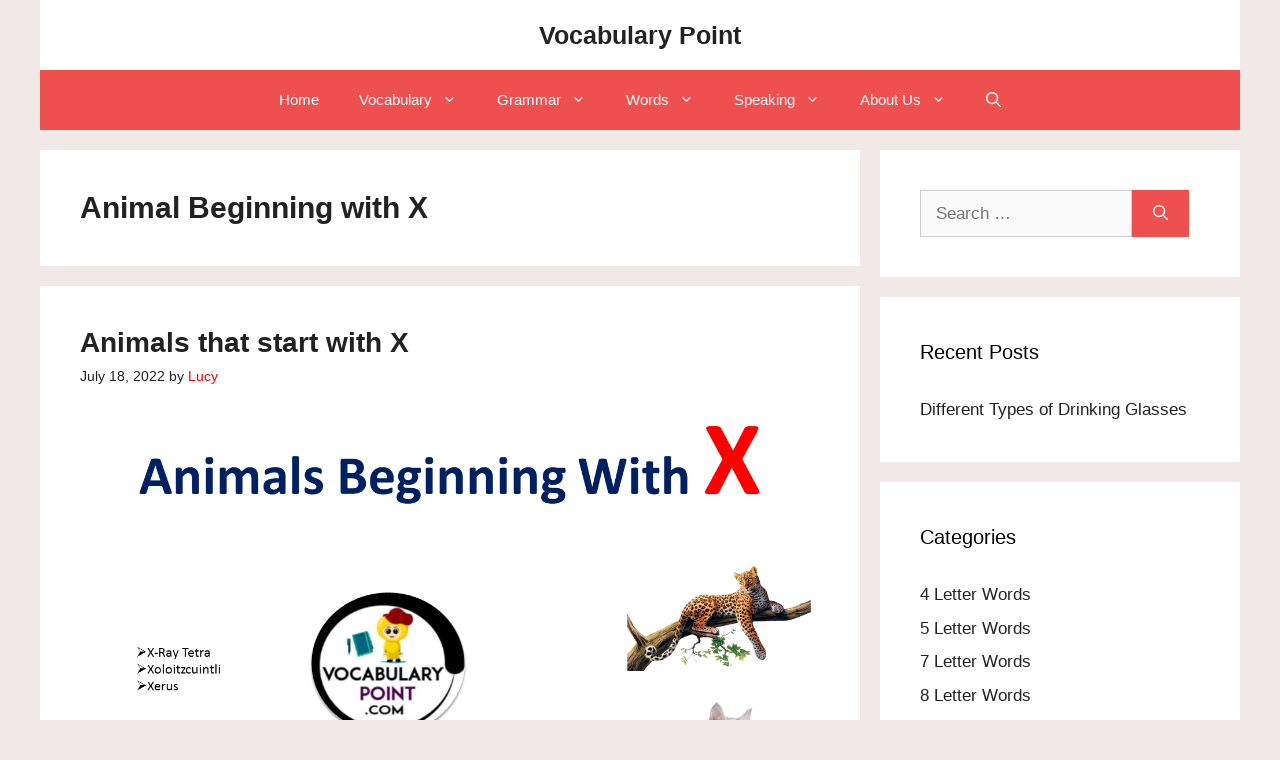

--- FILE ---
content_type: text/html; charset=UTF-8
request_url: https://vocabularypoint.com/tag/animal-beginning-with-x/
body_size: 15738
content:
<!DOCTYPE html>
<html lang="en-US">
<head>
	<meta charset="UTF-8">
	<meta name='robots' content='index, follow, max-image-preview:large, max-snippet:-1, max-video-preview:-1' />
<meta name="viewport" content="width=device-width, initial-scale=1">
	<!-- This site is optimized with the Yoast SEO plugin v26.8 - https://yoast.com/product/yoast-seo-wordpress/ -->
	<title>Animal Beginning with X Archives - Vocabulary Point</title>
	<link rel="canonical" href="https://vocabularypoint.com/tag/animal-beginning-with-x/" />
	<meta property="og:locale" content="en_US" />
	<meta property="og:type" content="article" />
	<meta property="og:title" content="Animal Beginning with X Archives - Vocabulary Point" />
	<meta property="og:url" content="https://vocabularypoint.com/tag/animal-beginning-with-x/" />
	<meta property="og:site_name" content="Vocabulary Point" />
	<meta name="twitter:card" content="summary_large_image" />
	<script type="application/ld+json" class="yoast-schema-graph">{"@context":"https://schema.org","@graph":[{"@type":"CollectionPage","@id":"https://vocabularypoint.com/tag/animal-beginning-with-x/","url":"https://vocabularypoint.com/tag/animal-beginning-with-x/","name":"Animal Beginning with X Archives - Vocabulary Point","isPartOf":{"@id":"https://vocabularypoint.com/#website"},"primaryImageOfPage":{"@id":"https://vocabularypoint.com/tag/animal-beginning-with-x/#primaryimage"},"image":{"@id":"https://vocabularypoint.com/tag/animal-beginning-with-x/#primaryimage"},"thumbnailUrl":"https://vocabularypoint.com/wp-content/uploads/2022/07/Animals-that-start-with-X.png","breadcrumb":{"@id":"https://vocabularypoint.com/tag/animal-beginning-with-x/#breadcrumb"},"inLanguage":"en-US"},{"@type":"ImageObject","inLanguage":"en-US","@id":"https://vocabularypoint.com/tag/animal-beginning-with-x/#primaryimage","url":"https://vocabularypoint.com/wp-content/uploads/2022/07/Animals-that-start-with-X.png","contentUrl":"https://vocabularypoint.com/wp-content/uploads/2022/07/Animals-that-start-with-X.png","width":1279,"height":720,"caption":"Animals that start with X"},{"@type":"BreadcrumbList","@id":"https://vocabularypoint.com/tag/animal-beginning-with-x/#breadcrumb","itemListElement":[{"@type":"ListItem","position":1,"name":"Home","item":"https://vocabularypoint.com/"},{"@type":"ListItem","position":2,"name":"Animal Beginning with X"}]},{"@type":"WebSite","@id":"https://vocabularypoint.com/#website","url":"https://vocabularypoint.com/","name":"Vocabulary Point","description":"Daily English Vocabulary","potentialAction":[{"@type":"SearchAction","target":{"@type":"EntryPoint","urlTemplate":"https://vocabularypoint.com/?s={search_term_string}"},"query-input":{"@type":"PropertyValueSpecification","valueRequired":true,"valueName":"search_term_string"}}],"inLanguage":"en-US"}]}</script>
	<!-- / Yoast SEO plugin. -->


<link rel='dns-prefetch' href='//www.googletagmanager.com' />
<link rel="alternate" type="application/rss+xml" title="Vocabulary Point &raquo; Feed" href="https://vocabularypoint.com/feed/" />
<link rel="alternate" type="application/rss+xml" title="Vocabulary Point &raquo; Comments Feed" href="https://vocabularypoint.com/comments/feed/" />
<link rel="alternate" type="application/rss+xml" title="Vocabulary Point &raquo; Animal Beginning with X Tag Feed" href="https://vocabularypoint.com/tag/animal-beginning-with-x/feed/" />
<style type="text/css" media="all">
.wpautoterms-footer{background-color:#ffffff;text-align:center;}
.wpautoterms-footer a{color:#000000;font-family:Arial, sans-serif;font-size:14px;}
.wpautoterms-footer .separator{color:#cccccc;font-family:Arial, sans-serif;font-size:14px;}</style>
<style id='wp-img-auto-sizes-contain-inline-css'>
img:is([sizes=auto i],[sizes^="auto," i]){contain-intrinsic-size:3000px 1500px}
/*# sourceURL=wp-img-auto-sizes-contain-inline-css */
</style>
<style id='wp-emoji-styles-inline-css'>

	img.wp-smiley, img.emoji {
		display: inline !important;
		border: none !important;
		box-shadow: none !important;
		height: 1em !important;
		width: 1em !important;
		margin: 0 0.07em !important;
		vertical-align: -0.1em !important;
		background: none !important;
		padding: 0 !important;
	}
/*# sourceURL=wp-emoji-styles-inline-css */
</style>
<style id='wp-block-library-inline-css'>
:root{--wp-block-synced-color:#7a00df;--wp-block-synced-color--rgb:122,0,223;--wp-bound-block-color:var(--wp-block-synced-color);--wp-editor-canvas-background:#ddd;--wp-admin-theme-color:#007cba;--wp-admin-theme-color--rgb:0,124,186;--wp-admin-theme-color-darker-10:#006ba1;--wp-admin-theme-color-darker-10--rgb:0,107,160.5;--wp-admin-theme-color-darker-20:#005a87;--wp-admin-theme-color-darker-20--rgb:0,90,135;--wp-admin-border-width-focus:2px}@media (min-resolution:192dpi){:root{--wp-admin-border-width-focus:1.5px}}.wp-element-button{cursor:pointer}:root .has-very-light-gray-background-color{background-color:#eee}:root .has-very-dark-gray-background-color{background-color:#313131}:root .has-very-light-gray-color{color:#eee}:root .has-very-dark-gray-color{color:#313131}:root .has-vivid-green-cyan-to-vivid-cyan-blue-gradient-background{background:linear-gradient(135deg,#00d084,#0693e3)}:root .has-purple-crush-gradient-background{background:linear-gradient(135deg,#34e2e4,#4721fb 50%,#ab1dfe)}:root .has-hazy-dawn-gradient-background{background:linear-gradient(135deg,#faaca8,#dad0ec)}:root .has-subdued-olive-gradient-background{background:linear-gradient(135deg,#fafae1,#67a671)}:root .has-atomic-cream-gradient-background{background:linear-gradient(135deg,#fdd79a,#004a59)}:root .has-nightshade-gradient-background{background:linear-gradient(135deg,#330968,#31cdcf)}:root .has-midnight-gradient-background{background:linear-gradient(135deg,#020381,#2874fc)}:root{--wp--preset--font-size--normal:16px;--wp--preset--font-size--huge:42px}.has-regular-font-size{font-size:1em}.has-larger-font-size{font-size:2.625em}.has-normal-font-size{font-size:var(--wp--preset--font-size--normal)}.has-huge-font-size{font-size:var(--wp--preset--font-size--huge)}.has-text-align-center{text-align:center}.has-text-align-left{text-align:left}.has-text-align-right{text-align:right}.has-fit-text{white-space:nowrap!important}#end-resizable-editor-section{display:none}.aligncenter{clear:both}.items-justified-left{justify-content:flex-start}.items-justified-center{justify-content:center}.items-justified-right{justify-content:flex-end}.items-justified-space-between{justify-content:space-between}.screen-reader-text{border:0;clip-path:inset(50%);height:1px;margin:-1px;overflow:hidden;padding:0;position:absolute;width:1px;word-wrap:normal!important}.screen-reader-text:focus{background-color:#ddd;clip-path:none;color:#444;display:block;font-size:1em;height:auto;left:5px;line-height:normal;padding:15px 23px 14px;text-decoration:none;top:5px;width:auto;z-index:100000}html :where(.has-border-color){border-style:solid}html :where([style*=border-top-color]){border-top-style:solid}html :where([style*=border-right-color]){border-right-style:solid}html :where([style*=border-bottom-color]){border-bottom-style:solid}html :where([style*=border-left-color]){border-left-style:solid}html :where([style*=border-width]){border-style:solid}html :where([style*=border-top-width]){border-top-style:solid}html :where([style*=border-right-width]){border-right-style:solid}html :where([style*=border-bottom-width]){border-bottom-style:solid}html :where([style*=border-left-width]){border-left-style:solid}html :where(img[class*=wp-image-]){height:auto;max-width:100%}:where(figure){margin:0 0 1em}html :where(.is-position-sticky){--wp-admin--admin-bar--position-offset:var(--wp-admin--admin-bar--height,0px)}@media screen and (max-width:600px){html :where(.is-position-sticky){--wp-admin--admin-bar--position-offset:0px}}

/*# sourceURL=wp-block-library-inline-css */
</style><style id='global-styles-inline-css'>
:root{--wp--preset--aspect-ratio--square: 1;--wp--preset--aspect-ratio--4-3: 4/3;--wp--preset--aspect-ratio--3-4: 3/4;--wp--preset--aspect-ratio--3-2: 3/2;--wp--preset--aspect-ratio--2-3: 2/3;--wp--preset--aspect-ratio--16-9: 16/9;--wp--preset--aspect-ratio--9-16: 9/16;--wp--preset--color--black: #000000;--wp--preset--color--cyan-bluish-gray: #abb8c3;--wp--preset--color--white: #ffffff;--wp--preset--color--pale-pink: #f78da7;--wp--preset--color--vivid-red: #cf2e2e;--wp--preset--color--luminous-vivid-orange: #ff6900;--wp--preset--color--luminous-vivid-amber: #fcb900;--wp--preset--color--light-green-cyan: #7bdcb5;--wp--preset--color--vivid-green-cyan: #00d084;--wp--preset--color--pale-cyan-blue: #8ed1fc;--wp--preset--color--vivid-cyan-blue: #0693e3;--wp--preset--color--vivid-purple: #9b51e0;--wp--preset--color--contrast: var(--contrast);--wp--preset--color--contrast-2: var(--contrast-2);--wp--preset--color--contrast-3: var(--contrast-3);--wp--preset--color--base: var(--base);--wp--preset--color--base-2: var(--base-2);--wp--preset--color--base-3: var(--base-3);--wp--preset--color--accent: var(--accent);--wp--preset--gradient--vivid-cyan-blue-to-vivid-purple: linear-gradient(135deg,rgb(6,147,227) 0%,rgb(155,81,224) 100%);--wp--preset--gradient--light-green-cyan-to-vivid-green-cyan: linear-gradient(135deg,rgb(122,220,180) 0%,rgb(0,208,130) 100%);--wp--preset--gradient--luminous-vivid-amber-to-luminous-vivid-orange: linear-gradient(135deg,rgb(252,185,0) 0%,rgb(255,105,0) 100%);--wp--preset--gradient--luminous-vivid-orange-to-vivid-red: linear-gradient(135deg,rgb(255,105,0) 0%,rgb(207,46,46) 100%);--wp--preset--gradient--very-light-gray-to-cyan-bluish-gray: linear-gradient(135deg,rgb(238,238,238) 0%,rgb(169,184,195) 100%);--wp--preset--gradient--cool-to-warm-spectrum: linear-gradient(135deg,rgb(74,234,220) 0%,rgb(151,120,209) 20%,rgb(207,42,186) 40%,rgb(238,44,130) 60%,rgb(251,105,98) 80%,rgb(254,248,76) 100%);--wp--preset--gradient--blush-light-purple: linear-gradient(135deg,rgb(255,206,236) 0%,rgb(152,150,240) 100%);--wp--preset--gradient--blush-bordeaux: linear-gradient(135deg,rgb(254,205,165) 0%,rgb(254,45,45) 50%,rgb(107,0,62) 100%);--wp--preset--gradient--luminous-dusk: linear-gradient(135deg,rgb(255,203,112) 0%,rgb(199,81,192) 50%,rgb(65,88,208) 100%);--wp--preset--gradient--pale-ocean: linear-gradient(135deg,rgb(255,245,203) 0%,rgb(182,227,212) 50%,rgb(51,167,181) 100%);--wp--preset--gradient--electric-grass: linear-gradient(135deg,rgb(202,248,128) 0%,rgb(113,206,126) 100%);--wp--preset--gradient--midnight: linear-gradient(135deg,rgb(2,3,129) 0%,rgb(40,116,252) 100%);--wp--preset--font-size--small: 13px;--wp--preset--font-size--medium: 20px;--wp--preset--font-size--large: 36px;--wp--preset--font-size--x-large: 42px;--wp--preset--spacing--20: 0.44rem;--wp--preset--spacing--30: 0.67rem;--wp--preset--spacing--40: 1rem;--wp--preset--spacing--50: 1.5rem;--wp--preset--spacing--60: 2.25rem;--wp--preset--spacing--70: 3.38rem;--wp--preset--spacing--80: 5.06rem;--wp--preset--shadow--natural: 6px 6px 9px rgba(0, 0, 0, 0.2);--wp--preset--shadow--deep: 12px 12px 50px rgba(0, 0, 0, 0.4);--wp--preset--shadow--sharp: 6px 6px 0px rgba(0, 0, 0, 0.2);--wp--preset--shadow--outlined: 6px 6px 0px -3px rgb(255, 255, 255), 6px 6px rgb(0, 0, 0);--wp--preset--shadow--crisp: 6px 6px 0px rgb(0, 0, 0);}:where(.is-layout-flex){gap: 0.5em;}:where(.is-layout-grid){gap: 0.5em;}body .is-layout-flex{display: flex;}.is-layout-flex{flex-wrap: wrap;align-items: center;}.is-layout-flex > :is(*, div){margin: 0;}body .is-layout-grid{display: grid;}.is-layout-grid > :is(*, div){margin: 0;}:where(.wp-block-columns.is-layout-flex){gap: 2em;}:where(.wp-block-columns.is-layout-grid){gap: 2em;}:where(.wp-block-post-template.is-layout-flex){gap: 1.25em;}:where(.wp-block-post-template.is-layout-grid){gap: 1.25em;}.has-black-color{color: var(--wp--preset--color--black) !important;}.has-cyan-bluish-gray-color{color: var(--wp--preset--color--cyan-bluish-gray) !important;}.has-white-color{color: var(--wp--preset--color--white) !important;}.has-pale-pink-color{color: var(--wp--preset--color--pale-pink) !important;}.has-vivid-red-color{color: var(--wp--preset--color--vivid-red) !important;}.has-luminous-vivid-orange-color{color: var(--wp--preset--color--luminous-vivid-orange) !important;}.has-luminous-vivid-amber-color{color: var(--wp--preset--color--luminous-vivid-amber) !important;}.has-light-green-cyan-color{color: var(--wp--preset--color--light-green-cyan) !important;}.has-vivid-green-cyan-color{color: var(--wp--preset--color--vivid-green-cyan) !important;}.has-pale-cyan-blue-color{color: var(--wp--preset--color--pale-cyan-blue) !important;}.has-vivid-cyan-blue-color{color: var(--wp--preset--color--vivid-cyan-blue) !important;}.has-vivid-purple-color{color: var(--wp--preset--color--vivid-purple) !important;}.has-black-background-color{background-color: var(--wp--preset--color--black) !important;}.has-cyan-bluish-gray-background-color{background-color: var(--wp--preset--color--cyan-bluish-gray) !important;}.has-white-background-color{background-color: var(--wp--preset--color--white) !important;}.has-pale-pink-background-color{background-color: var(--wp--preset--color--pale-pink) !important;}.has-vivid-red-background-color{background-color: var(--wp--preset--color--vivid-red) !important;}.has-luminous-vivid-orange-background-color{background-color: var(--wp--preset--color--luminous-vivid-orange) !important;}.has-luminous-vivid-amber-background-color{background-color: var(--wp--preset--color--luminous-vivid-amber) !important;}.has-light-green-cyan-background-color{background-color: var(--wp--preset--color--light-green-cyan) !important;}.has-vivid-green-cyan-background-color{background-color: var(--wp--preset--color--vivid-green-cyan) !important;}.has-pale-cyan-blue-background-color{background-color: var(--wp--preset--color--pale-cyan-blue) !important;}.has-vivid-cyan-blue-background-color{background-color: var(--wp--preset--color--vivid-cyan-blue) !important;}.has-vivid-purple-background-color{background-color: var(--wp--preset--color--vivid-purple) !important;}.has-black-border-color{border-color: var(--wp--preset--color--black) !important;}.has-cyan-bluish-gray-border-color{border-color: var(--wp--preset--color--cyan-bluish-gray) !important;}.has-white-border-color{border-color: var(--wp--preset--color--white) !important;}.has-pale-pink-border-color{border-color: var(--wp--preset--color--pale-pink) !important;}.has-vivid-red-border-color{border-color: var(--wp--preset--color--vivid-red) !important;}.has-luminous-vivid-orange-border-color{border-color: var(--wp--preset--color--luminous-vivid-orange) !important;}.has-luminous-vivid-amber-border-color{border-color: var(--wp--preset--color--luminous-vivid-amber) !important;}.has-light-green-cyan-border-color{border-color: var(--wp--preset--color--light-green-cyan) !important;}.has-vivid-green-cyan-border-color{border-color: var(--wp--preset--color--vivid-green-cyan) !important;}.has-pale-cyan-blue-border-color{border-color: var(--wp--preset--color--pale-cyan-blue) !important;}.has-vivid-cyan-blue-border-color{border-color: var(--wp--preset--color--vivid-cyan-blue) !important;}.has-vivid-purple-border-color{border-color: var(--wp--preset--color--vivid-purple) !important;}.has-vivid-cyan-blue-to-vivid-purple-gradient-background{background: var(--wp--preset--gradient--vivid-cyan-blue-to-vivid-purple) !important;}.has-light-green-cyan-to-vivid-green-cyan-gradient-background{background: var(--wp--preset--gradient--light-green-cyan-to-vivid-green-cyan) !important;}.has-luminous-vivid-amber-to-luminous-vivid-orange-gradient-background{background: var(--wp--preset--gradient--luminous-vivid-amber-to-luminous-vivid-orange) !important;}.has-luminous-vivid-orange-to-vivid-red-gradient-background{background: var(--wp--preset--gradient--luminous-vivid-orange-to-vivid-red) !important;}.has-very-light-gray-to-cyan-bluish-gray-gradient-background{background: var(--wp--preset--gradient--very-light-gray-to-cyan-bluish-gray) !important;}.has-cool-to-warm-spectrum-gradient-background{background: var(--wp--preset--gradient--cool-to-warm-spectrum) !important;}.has-blush-light-purple-gradient-background{background: var(--wp--preset--gradient--blush-light-purple) !important;}.has-blush-bordeaux-gradient-background{background: var(--wp--preset--gradient--blush-bordeaux) !important;}.has-luminous-dusk-gradient-background{background: var(--wp--preset--gradient--luminous-dusk) !important;}.has-pale-ocean-gradient-background{background: var(--wp--preset--gradient--pale-ocean) !important;}.has-electric-grass-gradient-background{background: var(--wp--preset--gradient--electric-grass) !important;}.has-midnight-gradient-background{background: var(--wp--preset--gradient--midnight) !important;}.has-small-font-size{font-size: var(--wp--preset--font-size--small) !important;}.has-medium-font-size{font-size: var(--wp--preset--font-size--medium) !important;}.has-large-font-size{font-size: var(--wp--preset--font-size--large) !important;}.has-x-large-font-size{font-size: var(--wp--preset--font-size--x-large) !important;}
/*# sourceURL=global-styles-inline-css */
</style>

<style id='classic-theme-styles-inline-css'>
/*! This file is auto-generated */
.wp-block-button__link{color:#fff;background-color:#32373c;border-radius:9999px;box-shadow:none;text-decoration:none;padding:calc(.667em + 2px) calc(1.333em + 2px);font-size:1.125em}.wp-block-file__button{background:#32373c;color:#fff;text-decoration:none}
/*# sourceURL=/wp-includes/css/classic-themes.min.css */
</style>
<link rel='stylesheet' id='wpautoterms_css-css' href='https://vocabularypoint.com/wp-content/plugins/auto-terms-of-service-and-privacy-policy/css/wpautoterms.css?ver=6.9' media='all' />
<link rel='stylesheet' id='ez-toc-css' href='https://vocabularypoint.com/wp-content/plugins/easy-table-of-contents/assets/css/screen.min.css?ver=2.0.72' media='all' />
<style id='ez-toc-inline-css'>
div#ez-toc-container .ez-toc-title {font-size: 120%;}div#ez-toc-container .ez-toc-title {font-weight: 500;}div#ez-toc-container ul li {font-size: 95%;}div#ez-toc-container ul li {font-weight: 500;}div#ez-toc-container nav ul ul li {font-size: 90%;}
.ez-toc-container-direction {direction: ltr;}.ez-toc-counter ul{counter-reset: item ;}.ez-toc-counter nav ul li a::before {content: counters(item, '.', decimal) '. ';display: inline-block;counter-increment: item;flex-grow: 0;flex-shrink: 0;margin-right: .2em; float: left; }.ez-toc-widget-direction {direction: ltr;}.ez-toc-widget-container ul{counter-reset: item ;}.ez-toc-widget-container nav ul li a::before {content: counters(item, '.', decimal) '. ';display: inline-block;counter-increment: item;flex-grow: 0;flex-shrink: 0;margin-right: .2em; float: left; }
/*# sourceURL=ez-toc-inline-css */
</style>
<link rel='stylesheet' id='generate-style-css' href='https://vocabularypoint.com/wp-content/themes/generatepress/assets/css/main.min.css?ver=3.5.1' media='all' />
<style id='generate-style-inline-css'>
body{background-color:#f1e8e8;color:var(--contrast);}a{color:#0000FF;}.wp-block-group__inner-container{max-width:1200px;margin-left:auto;margin-right:auto;}.site-header .header-image{width:240px;}.generate-back-to-top{font-size:20px;border-radius:3px;position:fixed;bottom:30px;right:30px;line-height:40px;width:40px;text-align:center;z-index:10;transition:opacity 300ms ease-in-out;opacity:0.1;transform:translateY(1000px);}.generate-back-to-top__show{opacity:1;transform:translateY(0);}.navigation-search{position:absolute;left:-99999px;pointer-events:none;visibility:hidden;z-index:20;width:100%;top:0;transition:opacity 100ms ease-in-out;opacity:0;}.navigation-search.nav-search-active{left:0;right:0;pointer-events:auto;visibility:visible;opacity:1;}.navigation-search input[type="search"]{outline:0;border:0;vertical-align:bottom;line-height:1;opacity:0.9;width:100%;z-index:20;border-radius:0;-webkit-appearance:none;height:60px;}.navigation-search input::-ms-clear{display:none;width:0;height:0;}.navigation-search input::-ms-reveal{display:none;width:0;height:0;}.navigation-search input::-webkit-search-decoration, .navigation-search input::-webkit-search-cancel-button, .navigation-search input::-webkit-search-results-button, .navigation-search input::-webkit-search-results-decoration{display:none;}.gen-sidebar-nav .navigation-search{top:auto;bottom:0;}:root{--contrast:#222222;--contrast-2:#575760;--contrast-3:#b2b2be;--base:#f0f0f0;--base-2:#f7f8f9;--base-3:#ffffff;--accent:#1e73be;}:root .has-contrast-color{color:var(--contrast);}:root .has-contrast-background-color{background-color:var(--contrast);}:root .has-contrast-2-color{color:var(--contrast-2);}:root .has-contrast-2-background-color{background-color:var(--contrast-2);}:root .has-contrast-3-color{color:var(--contrast-3);}:root .has-contrast-3-background-color{background-color:var(--contrast-3);}:root .has-base-color{color:var(--base);}:root .has-base-background-color{background-color:var(--base);}:root .has-base-2-color{color:var(--base-2);}:root .has-base-2-background-color{background-color:var(--base-2);}:root .has-base-3-color{color:var(--base-3);}:root .has-base-3-background-color{background-color:var(--base-3);}:root .has-accent-color{color:var(--accent);}:root .has-accent-background-color{background-color:var(--accent);}body, button, input, select, textarea{font-family:Helvetica;}body{line-height:1.5;}.entry-content > [class*="wp-block-"]:not(:last-child):not(.wp-block-heading){margin-bottom:1.5em;}.main-title{font-family:Helvetica;}.site-description{font-family:Helvetica;}.main-navigation a, .menu-toggle{font-family:Helvetica;}.main-navigation .main-nav ul ul li a{font-size:14px;}.sidebar .widget, .footer-widgets .widget{font-size:17px;}button:not(.menu-toggle),html input[type="button"],input[type="reset"],input[type="submit"],.button,.wp-block-button .wp-block-button__link{font-family:Helvetica;}h1{font-family:Helvetica;font-weight:bold;font-size:30px;}h2{font-family:Helvetica;font-weight:bold;font-size:28px;}h3{font-family:Helvetica;font-weight:bold;font-size:27px;}h4{font-weight:bold;font-size:25px;}h5{font-weight:bold;}h6{font-weight:bold;}@media (max-width:768px){h1{font-size:24px;}h2{font-size:23px;}h3{font-size:22px;}h4{font-size:21px;}h5{font-size:19px;}}.top-bar{background-color:#636363;color:#ffffff;}.top-bar a{color:#ffffff;}.top-bar a:hover{color:#303030;}.site-header{background-color:var(--base-3);color:var(--contrast);}.site-header a{color:var(--base-3);}.site-header a:hover{color:#6d79f2;}.main-title a,.main-title a:hover{color:var(--contrast);}.site-description{color:var(--contrast);}.main-navigation,.main-navigation ul ul{background-color:#ee5050;}.main-navigation .main-nav ul li a, .main-navigation .menu-toggle, .main-navigation .menu-bar-items{color:var(--base-3);}.main-navigation .main-nav ul li:not([class*="current-menu-"]):hover > a, .main-navigation .main-nav ul li:not([class*="current-menu-"]):focus > a, .main-navigation .main-nav ul li.sfHover:not([class*="current-menu-"]) > a, .main-navigation .menu-bar-item:hover > a, .main-navigation .menu-bar-item.sfHover > a{color:var(--contrast);background-color:var(--base-3);}button.menu-toggle:hover,button.menu-toggle:focus{color:var(--base-3);}.main-navigation .main-nav ul li[class*="current-menu-"] > a{color:var(--base-3);background-color:#ee5050;}.navigation-search input[type="search"],.navigation-search input[type="search"]:active, .navigation-search input[type="search"]:focus, .main-navigation .main-nav ul li.search-item.active > a, .main-navigation .menu-bar-items .search-item.active > a{color:#000000;background-color:#ffffff;opacity:1;}.main-navigation ul ul{background-color:#ee5050;}.main-navigation .main-nav ul ul li a{color:#ffffff;}.main-navigation .main-nav ul ul li:not([class*="current-menu-"]):hover > a,.main-navigation .main-nav ul ul li:not([class*="current-menu-"]):focus > a, .main-navigation .main-nav ul ul li.sfHover:not([class*="current-menu-"]) > a{color:#21001c;background-color:var(--base-3);}.main-navigation .main-nav ul ul li[class*="current-menu-"] > a{color:var(--base-3);background-color:var(--base-3);}.separate-containers .inside-article, .separate-containers .comments-area, .separate-containers .page-header, .one-container .container, .separate-containers .paging-navigation, .inside-page-header{background-color:#ffffff;}.inside-article a,.paging-navigation a,.comments-area a,.page-header a{color:#FF0000;}.inside-article a:hover,.paging-navigation a:hover,.comments-area a:hover,.page-header a:hover{color:#223fff;}.entry-header h1,.page-header h1{color:var(--contrast);}.entry-title a{color:#222222;}.entry-title a:hover{color:#55555e;}.entry-meta{color:var(--contrast);}h1{color:var(--contrast);}h3{color:var(--contrast-2);}h4{color:var(--contrast-2);}h5{color:var(--contrast);}h6{color:var(--contrast);}.sidebar .widget{color:#000000;background-color:#ffffff;}.sidebar .widget a{color:var(--contrast);}.sidebar .widget a:hover{color:#7059dc;}.footer-widgets{background-color:#ffffff;}.footer-widgets .widget-title{color:#000000;}.site-info{color:#ffffff;background-color:#ee5050;}.site-info a{color:#ffffff;}.site-info a:hover{color:#d3d3d3;}.footer-bar .widget_nav_menu .current-menu-item a{color:#d3d3d3;}input[type="text"],input[type="email"],input[type="url"],input[type="password"],input[type="search"],input[type="tel"],input[type="number"],textarea,select{color:#666666;background-color:#fafafa;border-color:#cccccc;}input[type="text"]:focus,input[type="email"]:focus,input[type="url"]:focus,input[type="password"]:focus,input[type="search"]:focus,input[type="tel"]:focus,input[type="number"]:focus,textarea:focus,select:focus{color:#666666;background-color:#ffffff;border-color:#bfbfbf;}button,html input[type="button"],input[type="reset"],input[type="submit"],a.button,a.wp-block-button__link:not(.has-background){color:var(--base-3);background-color:#ee5050;}button:hover,html input[type="button"]:hover,input[type="reset"]:hover,input[type="submit"]:hover,a.button:hover,button:focus,html input[type="button"]:focus,input[type="reset"]:focus,input[type="submit"]:focus,a.button:focus,a.wp-block-button__link:not(.has-background):active,a.wp-block-button__link:not(.has-background):focus,a.wp-block-button__link:not(.has-background):hover{color:#84ff2b;background-color:#021fff;}a.generate-back-to-top{background-color:var(--contrast);color:var(--base-3);}a.generate-back-to-top:hover,a.generate-back-to-top:focus{background-color:var(--contrast);color:var(--base-3);}:root{--gp-search-modal-bg-color:var(--base-3);--gp-search-modal-text-color:var(--contrast);--gp-search-modal-overlay-bg-color:rgba(0,0,0,0.2);}@media (max-width:768px){.main-navigation .menu-bar-item:hover > a, .main-navigation .menu-bar-item.sfHover > a{background:none;color:var(--base-3);}}.nav-below-header .main-navigation .inside-navigation.grid-container, .nav-above-header .main-navigation .inside-navigation.grid-container{padding:0px 20px 0px 20px;}.site-main .wp-block-group__inner-container{padding:40px;}.separate-containers .paging-navigation{padding-top:20px;padding-bottom:20px;}.entry-content .alignwide, body:not(.no-sidebar) .entry-content .alignfull{margin-left:-40px;width:calc(100% + 80px);max-width:calc(100% + 80px);}.rtl .menu-item-has-children .dropdown-menu-toggle{padding-left:20px;}.rtl .main-navigation .main-nav ul li.menu-item-has-children > a{padding-right:20px;}@media (max-width:768px){.separate-containers .inside-article, .separate-containers .comments-area, .separate-containers .page-header, .separate-containers .paging-navigation, .one-container .site-content, .inside-page-header{padding:30px;}.site-main .wp-block-group__inner-container{padding:30px;}.inside-top-bar{padding-right:30px;padding-left:30px;}.inside-header{padding-right:30px;padding-left:30px;}.widget-area .widget{padding-top:30px;padding-right:30px;padding-bottom:30px;padding-left:30px;}.footer-widgets-container{padding-top:30px;padding-right:30px;padding-bottom:30px;padding-left:30px;}.inside-site-info{padding-right:30px;padding-left:30px;}.entry-content .alignwide, body:not(.no-sidebar) .entry-content .alignfull{margin-left:-30px;width:calc(100% + 60px);max-width:calc(100% + 60px);}.one-container .site-main .paging-navigation{margin-bottom:20px;}}/* End cached CSS */.is-right-sidebar{width:30%;}.is-left-sidebar{width:30%;}.site-content .content-area{width:70%;}@media (max-width:768px){.main-navigation .menu-toggle,.sidebar-nav-mobile:not(#sticky-placeholder){display:block;}.main-navigation ul,.gen-sidebar-nav,.main-navigation:not(.slideout-navigation):not(.toggled) .main-nav > ul,.has-inline-mobile-toggle #site-navigation .inside-navigation > *:not(.navigation-search):not(.main-nav){display:none;}.nav-align-right .inside-navigation,.nav-align-center .inside-navigation{justify-content:space-between;}}
/*# sourceURL=generate-style-inline-css */
</style>
<script src="https://vocabularypoint.com/wp-includes/js/jquery/jquery.min.js?ver=3.7.1" id="jquery-core-js"></script>
<script src="https://vocabularypoint.com/wp-includes/js/jquery/jquery-migrate.min.js?ver=3.4.1" id="jquery-migrate-js"></script>
<script src="https://vocabularypoint.com/wp-includes/js/dist/dom-ready.min.js?ver=f77871ff7694fffea381" id="wp-dom-ready-js"></script>
<script src="https://vocabularypoint.com/wp-content/plugins/auto-terms-of-service-and-privacy-policy/js/base.js?ver=3.0.4" id="wpautoterms_base-js"></script>

<!-- Google tag (gtag.js) snippet added by Site Kit -->
<!-- Google Analytics snippet added by Site Kit -->
<script src="https://www.googletagmanager.com/gtag/js?id=GT-NBP6S5L" id="google_gtagjs-js" async></script>
<script id="google_gtagjs-js-after">
window.dataLayer = window.dataLayer || [];function gtag(){dataLayer.push(arguments);}
gtag("set","linker",{"domains":["vocabularypoint.com"]});
gtag("js", new Date());
gtag("set", "developer_id.dZTNiMT", true);
gtag("config", "GT-NBP6S5L");
//# sourceURL=google_gtagjs-js-after
</script>
<link rel="https://api.w.org/" href="https://vocabularypoint.com/wp-json/" /><link rel="alternate" title="JSON" type="application/json" href="https://vocabularypoint.com/wp-json/wp/v2/tags/2116" /><link rel="EditURI" type="application/rsd+xml" title="RSD" href="https://vocabularypoint.com/xmlrpc.php?rsd" />
<meta name="generator" content="WordPress 6.9" />
<meta name="generator" content="Site Kit by Google 1.170.0" /><meta name="p:domain_verify" content="8d78fa4132e929f05893d93f3315903f"/>
<script async src="https://pagead2.googlesyndication.com/pagead/js/adsbygoogle.js?client=ca-pub-9493047124379094"
     crossorigin="anonymous"></script>
<meta name="google-site-verification" content="aYUGCNHTUeM7iTc51QHeMAejKjK2ILnFJ4p6WNcjZVM" /><link rel="icon" href="https://vocabularypoint.com/wp-content/uploads/2021/04/Picture1-150x150.png" sizes="32x32" />
<link rel="icon" href="https://vocabularypoint.com/wp-content/uploads/2021/04/Picture1.png" sizes="192x192" />
<link rel="apple-touch-icon" href="https://vocabularypoint.com/wp-content/uploads/2021/04/Picture1.png" />
<meta name="msapplication-TileImage" content="https://vocabularypoint.com/wp-content/uploads/2021/04/Picture1.png" />
</head>

<body class="archive tag tag-animal-beginning-with-x tag-2116 wp-embed-responsive wp-theme-generatepress right-sidebar nav-below-header separate-containers nav-search-enabled header-aligned-center dropdown-hover" itemtype="https://schema.org/Blog" itemscope>
	<a class="screen-reader-text skip-link" href="#content" title="Skip to content">Skip to content</a>		<header class="site-header grid-container" id="masthead" aria-label="Site"  itemtype="https://schema.org/WPHeader" itemscope>
			<div class="inside-header grid-container">
				<div class="site-branding">
						<p class="main-title" itemprop="headline">
					<a href="https://vocabularypoint.com/" rel="home">Vocabulary Point</a>
				</p>
						
					</div>			</div>
		</header>
				<nav class="main-navigation grid-container nav-align-center has-menu-bar-items sub-menu-right" id="site-navigation" aria-label="Primary"  itemtype="https://schema.org/SiteNavigationElement" itemscope>
			<div class="inside-navigation grid-container">
				<form method="get" class="search-form navigation-search" action="https://vocabularypoint.com/">
					<input type="search" class="search-field" value="" name="s" title="Search" />
				</form>				<button class="menu-toggle" aria-controls="primary-menu" aria-expanded="false">
					<span class="gp-icon icon-menu-bars"><svg viewBox="0 0 512 512" aria-hidden="true" xmlns="http://www.w3.org/2000/svg" width="1em" height="1em"><path d="M0 96c0-13.255 10.745-24 24-24h464c13.255 0 24 10.745 24 24s-10.745 24-24 24H24c-13.255 0-24-10.745-24-24zm0 160c0-13.255 10.745-24 24-24h464c13.255 0 24 10.745 24 24s-10.745 24-24 24H24c-13.255 0-24-10.745-24-24zm0 160c0-13.255 10.745-24 24-24h464c13.255 0 24 10.745 24 24s-10.745 24-24 24H24c-13.255 0-24-10.745-24-24z" /></svg><svg viewBox="0 0 512 512" aria-hidden="true" xmlns="http://www.w3.org/2000/svg" width="1em" height="1em"><path d="M71.029 71.029c9.373-9.372 24.569-9.372 33.942 0L256 222.059l151.029-151.03c9.373-9.372 24.569-9.372 33.942 0 9.372 9.373 9.372 24.569 0 33.942L289.941 256l151.03 151.029c9.372 9.373 9.372 24.569 0 33.942-9.373 9.372-24.569 9.372-33.942 0L256 289.941l-151.029 151.03c-9.373 9.372-24.569 9.372-33.942 0-9.372-9.373-9.372-24.569 0-33.942L222.059 256 71.029 104.971c-9.372-9.373-9.372-24.569 0-33.942z" /></svg></span><span class="mobile-menu">Menu</span>				</button>
				<div id="primary-menu" class="main-nav"><ul id="menu-primary-menu" class=" menu sf-menu"><li id="menu-item-350" class="menu-item menu-item-type-custom menu-item-object-custom menu-item-home menu-item-350"><a href="https://vocabularypoint.com/">Home</a></li>
<li id="menu-item-82" class="menu-item menu-item-type-taxonomy menu-item-object-category menu-item-has-children menu-item-82"><a href="https://vocabularypoint.com/category/vocabulary/">Vocabulary<span role="presentation" class="dropdown-menu-toggle"><span class="gp-icon icon-arrow"><svg viewBox="0 0 330 512" aria-hidden="true" xmlns="http://www.w3.org/2000/svg" width="1em" height="1em"><path d="M305.913 197.085c0 2.266-1.133 4.815-2.833 6.514L171.087 335.593c-1.7 1.7-4.249 2.832-6.515 2.832s-4.815-1.133-6.515-2.832L26.064 203.599c-1.7-1.7-2.832-4.248-2.832-6.514s1.132-4.816 2.832-6.515l14.162-14.163c1.7-1.699 3.966-2.832 6.515-2.832 2.266 0 4.815 1.133 6.515 2.832l111.316 111.317 111.316-111.317c1.7-1.699 4.249-2.832 6.515-2.832s4.815 1.133 6.515 2.832l14.162 14.163c1.7 1.7 2.833 4.249 2.833 6.515z" /></svg></span></span></a>
<ul class="sub-menu">
	<li id="menu-item-9591" class="menu-item menu-item-type-taxonomy menu-item-object-category menu-item-9591"><a href="https://vocabularypoint.com/category/english-vocabulary-words/">English Vocabulary Words</a></li>
	<li id="menu-item-13779" class="menu-item menu-item-type-taxonomy menu-item-object-category menu-item-13779"><a href="https://vocabularypoint.com/category/vocabulary-words-a-to-z/">Vocabulary Words A to Z</a></li>
	<li id="menu-item-9860" class="menu-item menu-item-type-taxonomy menu-item-object-category menu-item-9860"><a href="https://vocabularypoint.com/category/learn-english/">Learn English</a></li>
	<li id="menu-item-9873" class="menu-item menu-item-type-taxonomy menu-item-object-category menu-item-has-children menu-item-9873"><a href="https://vocabularypoint.com/category/names/">Names<span role="presentation" class="dropdown-menu-toggle"><span class="gp-icon icon-arrow-right"><svg viewBox="0 0 192 512" aria-hidden="true" xmlns="http://www.w3.org/2000/svg" width="1em" height="1em" fill-rule="evenodd" clip-rule="evenodd" stroke-linejoin="round" stroke-miterlimit="1.414"><path d="M178.425 256.001c0 2.266-1.133 4.815-2.832 6.515L43.599 394.509c-1.7 1.7-4.248 2.833-6.514 2.833s-4.816-1.133-6.515-2.833l-14.163-14.162c-1.699-1.7-2.832-3.966-2.832-6.515 0-2.266 1.133-4.815 2.832-6.515l111.317-111.316L16.407 144.685c-1.699-1.7-2.832-4.249-2.832-6.515s1.133-4.815 2.832-6.515l14.163-14.162c1.7-1.7 4.249-2.833 6.515-2.833s4.815 1.133 6.514 2.833l131.994 131.993c1.7 1.7 2.832 4.249 2.832 6.515z" fill-rule="nonzero" /></svg></span></span></a>
	<ul class="sub-menu">
		<li id="menu-item-9603" class="menu-item menu-item-type-taxonomy menu-item-object-category menu-item-9603"><a href="https://vocabularypoint.com/category/pet-names/">Pet Names</a></li>
		<li id="menu-item-10083" class="menu-item menu-item-type-taxonomy menu-item-object-category menu-item-10083"><a href="https://vocabularypoint.com/category/fantasy-names/">Fantasy Names</a></li>
		<li id="menu-item-9589" class="menu-item menu-item-type-taxonomy menu-item-object-category menu-item-9589"><a href="https://vocabularypoint.com/category/dog-names/">Dog Names</a></li>
		<li id="menu-item-10311" class="menu-item menu-item-type-taxonomy menu-item-object-category menu-item-10311"><a href="https://vocabularypoint.com/category/cat-names/">Cat Names</a></li>
		<li id="menu-item-11135" class="menu-item menu-item-type-taxonomy menu-item-object-category menu-item-11135"><a href="https://vocabularypoint.com/category/body-parts-name/">Body Parts Name</a></li>
	</ul>
</li>
	<li id="menu-item-310" class="menu-item menu-item-type-taxonomy menu-item-object-category menu-item-310"><a href="https://vocabularypoint.com/category/vocabulary/idioms/">Idioms</a></li>
	<li id="menu-item-9615" class="menu-item menu-item-type-taxonomy menu-item-object-category menu-item-9615"><a href="https://vocabularypoint.com/category/vocabulary/synonyms/">Synonyms</a></li>
	<li id="menu-item-9856" class="menu-item menu-item-type-taxonomy menu-item-object-category menu-item-9856"><a href="https://vocabularypoint.com/category/animals-vocab/">Animals Vocab</a></li>
	<li id="menu-item-9857" class="menu-item menu-item-type-taxonomy menu-item-object-category menu-item-9857"><a href="https://vocabularypoint.com/category/fruits-vocab/">Fruits Vocab</a></li>
	<li id="menu-item-9594" class="menu-item menu-item-type-taxonomy menu-item-object-category menu-item-9594"><a href="https://vocabularypoint.com/category/flower-names/">Flower Names</a></li>
	<li id="menu-item-9595" class="menu-item menu-item-type-taxonomy menu-item-object-category menu-item-9595"><a href="https://vocabularypoint.com/category/food-vocabulary/">Food Vocabulary</a></li>
	<li id="menu-item-9585" class="menu-item menu-item-type-taxonomy menu-item-object-category menu-item-9585"><a href="https://vocabularypoint.com/category/animal-names-starting-with/">Animal Names Starting</a></li>
	<li id="menu-item-9596" class="menu-item menu-item-type-taxonomy menu-item-object-category menu-item-9596"><a href="https://vocabularypoint.com/category/fruits-names-starting-with/">Fruits Starting With</a></li>
	<li id="menu-item-11136" class="menu-item menu-item-type-taxonomy menu-item-object-category menu-item-11136"><a href="https://vocabularypoint.com/category/cartoon-characters-starting-with/">Cartoon Characters Starting With</a></li>
	<li id="menu-item-11137" class="menu-item menu-item-type-taxonomy menu-item-object-category menu-item-11137"><a href="https://vocabularypoint.com/category/object-names-starting-with/">Object Names Starting With</a></li>
	<li id="menu-item-9858" class="menu-item menu-item-type-taxonomy menu-item-object-category menu-item-9858"><a href="https://vocabularypoint.com/category/girl-names-starting-with/">Girl Names Starting with</a></li>
	<li id="menu-item-9587" class="menu-item menu-item-type-taxonomy menu-item-object-category menu-item-9587"><a href="https://vocabularypoint.com/category/collective-nouns/">Collective Nouns For</a></li>
	<li id="menu-item-9859" class="menu-item menu-item-type-taxonomy menu-item-object-category menu-item-9859"><a href="https://vocabularypoint.com/category/halloween-vocabulary/">Halloween Vocabulary</a></li>
</ul>
</li>
<li id="menu-item-80" class="menu-item menu-item-type-taxonomy menu-item-object-category menu-item-has-children menu-item-80"><a href="https://vocabularypoint.com/category/grammar/">Grammar<span role="presentation" class="dropdown-menu-toggle"><span class="gp-icon icon-arrow"><svg viewBox="0 0 330 512" aria-hidden="true" xmlns="http://www.w3.org/2000/svg" width="1em" height="1em"><path d="M305.913 197.085c0 2.266-1.133 4.815-2.833 6.514L171.087 335.593c-1.7 1.7-4.249 2.832-6.515 2.832s-4.815-1.133-6.515-2.832L26.064 203.599c-1.7-1.7-2.832-4.248-2.832-6.514s1.132-4.816 2.832-6.515l14.162-14.163c1.7-1.699 3.966-2.832 6.515-2.832 2.266 0 4.815 1.133 6.515 2.832l111.316 111.317 111.316-111.317c1.7-1.699 4.249-2.832 6.515-2.832s4.815 1.133 6.515 2.832l14.162 14.163c1.7 1.7 2.833 4.249 2.833 6.515z" /></svg></span></span></a>
<ul class="sub-menu">
	<li id="menu-item-81" class="menu-item menu-item-type-taxonomy menu-item-object-category menu-item-81"><a href="https://vocabularypoint.com/category/grammar/parts-of-speech/">Parts of Speech</a></li>
	<li id="menu-item-12898" class="menu-item menu-item-type-taxonomy menu-item-object-category menu-item-12898"><a href="https://vocabularypoint.com/category/adjectives/">Adjectives</a></li>
	<li id="menu-item-12899" class="menu-item menu-item-type-taxonomy menu-item-object-category menu-item-12899"><a href="https://vocabularypoint.com/category/pronouns/">Pronouns</a></li>
	<li id="menu-item-9855" class="menu-item menu-item-type-taxonomy menu-item-object-category menu-item-9855"><a href="https://vocabularypoint.com/category/adverbs/">Adverbs</a></li>
	<li id="menu-item-307" class="menu-item menu-item-type-taxonomy menu-item-object-category menu-item-307"><a href="https://vocabularypoint.com/category/grammar/tenses/">Tenses</a></li>
	<li id="menu-item-9593" class="menu-item menu-item-type-taxonomy menu-item-object-category menu-item-9593"><a href="https://vocabularypoint.com/category/examples-of-tenses/">Examples of Tenses</a></li>
</ul>
</li>
<li id="menu-item-9617" class="menu-item menu-item-type-taxonomy menu-item-object-category menu-item-has-children menu-item-9617"><a href="https://vocabularypoint.com/category/words/">Words<span role="presentation" class="dropdown-menu-toggle"><span class="gp-icon icon-arrow"><svg viewBox="0 0 330 512" aria-hidden="true" xmlns="http://www.w3.org/2000/svg" width="1em" height="1em"><path d="M305.913 197.085c0 2.266-1.133 4.815-2.833 6.514L171.087 335.593c-1.7 1.7-4.249 2.832-6.515 2.832s-4.815-1.133-6.515-2.832L26.064 203.599c-1.7-1.7-2.832-4.248-2.832-6.514s1.132-4.816 2.832-6.515l14.162-14.163c1.7-1.699 3.966-2.832 6.515-2.832 2.266 0 4.815 1.133 6.515 2.832l111.316 111.317 111.316-111.317c1.7-1.699 4.249-2.832 6.515-2.832s4.815 1.133 6.515 2.832l14.162 14.163c1.7 1.7 2.833 4.249 2.833 6.515z" /></svg></span></span></a>
<ul class="sub-menu">
	<li id="menu-item-9861" class="menu-item menu-item-type-taxonomy menu-item-object-category menu-item-9861"><a href="https://vocabularypoint.com/category/slang-words/">Slang Words</a></li>
	<li id="menu-item-9588" class="menu-item menu-item-type-taxonomy menu-item-object-category menu-item-9588"><a href="https://vocabularypoint.com/category/descriptive-words/">Descriptive Words</a></li>
	<li id="menu-item-9604" class="menu-item menu-item-type-taxonomy menu-item-object-category menu-item-9604"><a href="https://vocabularypoint.com/category/positive-words/">Positive Words</a></li>
	<li id="menu-item-10452" class="menu-item menu-item-type-taxonomy menu-item-object-category menu-item-10452"><a href="https://vocabularypoint.com/category/negative-words-starting-with/">Negative Words Starting with</a></li>
	<li id="menu-item-9605" class="menu-item menu-item-type-taxonomy menu-item-object-category menu-item-9605"><a href="https://vocabularypoint.com/category/rhyming-words/">Rhyming words</a></li>
	<li id="menu-item-9612" class="menu-item menu-item-type-taxonomy menu-item-object-category menu-item-9612"><a href="https://vocabularypoint.com/category/vocabulary/confusing-words/">Confusing Words</a></li>
	<li id="menu-item-9862" class="menu-item menu-item-type-taxonomy menu-item-object-category menu-item-9862"><a href="https://vocabularypoint.com/category/spanish-words/">Spanish Words</a></li>
	<li id="menu-item-9606" class="menu-item menu-item-type-taxonomy menu-item-object-category menu-item-9606"><a href="https://vocabularypoint.com/category/romantic-words/">Romantic Words</a></li>
	<li id="menu-item-9618" class="menu-item menu-item-type-taxonomy menu-item-object-category menu-item-has-children menu-item-9618"><a href="https://vocabularypoint.com/category/words/letter-words/">Letter Words<span role="presentation" class="dropdown-menu-toggle"><span class="gp-icon icon-arrow-right"><svg viewBox="0 0 192 512" aria-hidden="true" xmlns="http://www.w3.org/2000/svg" width="1em" height="1em" fill-rule="evenodd" clip-rule="evenodd" stroke-linejoin="round" stroke-miterlimit="1.414"><path d="M178.425 256.001c0 2.266-1.133 4.815-2.832 6.515L43.599 394.509c-1.7 1.7-4.248 2.833-6.514 2.833s-4.816-1.133-6.515-2.833l-14.163-14.162c-1.699-1.7-2.832-3.966-2.832-6.515 0-2.266 1.133-4.815 2.832-6.515l111.317-111.316L16.407 144.685c-1.699-1.7-2.832-4.249-2.832-6.515s1.133-4.815 2.832-6.515l14.163-14.162c1.7-1.7 4.249-2.833 6.515-2.833s4.815 1.133 6.514 2.833l131.994 131.993c1.7 1.7 2.832 4.249 2.832 6.515z" fill-rule="nonzero" /></svg></span></span></a>
	<ul class="sub-menu">
		<li id="menu-item-9581" class="menu-item menu-item-type-taxonomy menu-item-object-category menu-item-9581"><a href="https://vocabularypoint.com/category/4-letter-words/">4 Letter Words</a></li>
		<li id="menu-item-9582" class="menu-item menu-item-type-taxonomy menu-item-object-category menu-item-9582"><a href="https://vocabularypoint.com/category/5-letter-words/">5 Letter Words</a></li>
		<li id="menu-item-9583" class="menu-item menu-item-type-taxonomy menu-item-object-category menu-item-9583"><a href="https://vocabularypoint.com/category/7-letter-words/">7 Letter Words</a></li>
		<li id="menu-item-9853" class="menu-item menu-item-type-taxonomy menu-item-object-category menu-item-9853"><a href="https://vocabularypoint.com/category/8-letter-words/">8 Letter Words</a></li>
		<li id="menu-item-9854" class="menu-item menu-item-type-taxonomy menu-item-object-category menu-item-9854"><a href="https://vocabularypoint.com/category/9-letter-words/">9 Letter Words</a></li>
	</ul>
</li>
	<li id="menu-item-9592" class="menu-item menu-item-type-taxonomy menu-item-object-category menu-item-9592"><a href="https://vocabularypoint.com/category/english-words/">English Words</a></li>
	<li id="menu-item-9584" class="menu-item menu-item-type-taxonomy menu-item-object-category menu-item-9584"><a href="https://vocabularypoint.com/category/adjectives-starting-with/">Adjectives Starting With</a></li>
	<li id="menu-item-9601" class="menu-item menu-item-type-taxonomy menu-item-object-category menu-item-9601"><a href="https://vocabularypoint.com/category/nouns-starting-with/">Nouns Starting With</a></li>
	<li id="menu-item-9610" class="menu-item menu-item-type-taxonomy menu-item-object-category menu-item-9610"><a href="https://vocabularypoint.com/category/verbs-starting-with/">Verbs Starting With</a></li>
</ul>
</li>
<li id="menu-item-9608" class="menu-item menu-item-type-taxonomy menu-item-object-category menu-item-has-children menu-item-9608"><a href="https://vocabularypoint.com/category/speaking/">Speaking<span role="presentation" class="dropdown-menu-toggle"><span class="gp-icon icon-arrow"><svg viewBox="0 0 330 512" aria-hidden="true" xmlns="http://www.w3.org/2000/svg" width="1em" height="1em"><path d="M305.913 197.085c0 2.266-1.133 4.815-2.833 6.514L171.087 335.593c-1.7 1.7-4.249 2.832-6.515 2.832s-4.815-1.133-6.515-2.832L26.064 203.599c-1.7-1.7-2.832-4.248-2.832-6.514s1.132-4.816 2.832-6.515l14.162-14.163c1.7-1.699 3.966-2.832 6.515-2.832 2.266 0 4.815 1.133 6.515 2.832l111.316 111.317 111.316-111.317c1.7-1.699 4.249-2.832 6.515-2.832s4.815 1.133 6.515 2.832l14.162 14.163c1.7 1.7 2.833 4.249 2.833 6.515z" /></svg></span></span></a>
<ul class="sub-menu">
	<li id="menu-item-9616" class="menu-item menu-item-type-taxonomy menu-item-object-category menu-item-9616"><a href="https://vocabularypoint.com/category/ways-to-say/">Ways To Say</a></li>
	<li id="menu-item-309" class="menu-item menu-item-type-taxonomy menu-item-object-category menu-item-309"><a href="https://vocabularypoint.com/category/vocabulary/phrasal-verbs/">Phrasal Verbs</a></li>
	<li id="menu-item-9607" class="menu-item menu-item-type-taxonomy menu-item-object-category menu-item-9607"><a href="https://vocabularypoint.com/category/daily-use-sentences/">Daily Use Sentences</a></li>
	<li id="menu-item-11138" class="menu-item menu-item-type-taxonomy menu-item-object-category menu-item-11138"><a href="https://vocabularypoint.com/category/example-sentences/">Example Sentences</a></li>
</ul>
</li>
<li id="menu-item-314" class="menu-item menu-item-type-post_type menu-item-object-page menu-item-has-children menu-item-314"><a href="https://vocabularypoint.com/about-us/">About Us<span role="presentation" class="dropdown-menu-toggle"><span class="gp-icon icon-arrow"><svg viewBox="0 0 330 512" aria-hidden="true" xmlns="http://www.w3.org/2000/svg" width="1em" height="1em"><path d="M305.913 197.085c0 2.266-1.133 4.815-2.833 6.514L171.087 335.593c-1.7 1.7-4.249 2.832-6.515 2.832s-4.815-1.133-6.515-2.832L26.064 203.599c-1.7-1.7-2.832-4.248-2.832-6.514s1.132-4.816 2.832-6.515l14.162-14.163c1.7-1.699 3.966-2.832 6.515-2.832 2.266 0 4.815 1.133 6.515 2.832l111.316 111.317 111.316-111.317c1.7-1.699 4.249-2.832 6.515-2.832s4.815 1.133 6.515 2.832l14.162 14.163c1.7 1.7 2.833 4.249 2.833 6.515z" /></svg></span></span></a>
<ul class="sub-menu">
	<li id="menu-item-9575" class="menu-item menu-item-type-post_type menu-item-object-page menu-item-9575"><a href="https://vocabularypoint.com/privacy-policy/">Privacy Policy</a></li>
	<li id="menu-item-9576" class="menu-item menu-item-type-post_type menu-item-object-page menu-item-9576"><a href="https://vocabularypoint.com/terms-and-conditions/">Terms and Conditions</a></li>
	<li id="menu-item-9574" class="menu-item menu-item-type-post_type menu-item-object-page menu-item-9574"><a href="https://vocabularypoint.com/contact-us/">Contact Us</a></li>
</ul>
</li>
</ul></div><div class="menu-bar-items"><span class="menu-bar-item search-item"><a aria-label="Open Search Bar" href="#"><span class="gp-icon icon-search"><svg viewBox="0 0 512 512" aria-hidden="true" xmlns="http://www.w3.org/2000/svg" width="1em" height="1em"><path fill-rule="evenodd" clip-rule="evenodd" d="M208 48c-88.366 0-160 71.634-160 160s71.634 160 160 160 160-71.634 160-160S296.366 48 208 48zM0 208C0 93.125 93.125 0 208 0s208 93.125 208 208c0 48.741-16.765 93.566-44.843 129.024l133.826 134.018c9.366 9.379 9.355 24.575-.025 33.941-9.379 9.366-24.575 9.355-33.941-.025L337.238 370.987C301.747 399.167 256.839 416 208 416 93.125 416 0 322.875 0 208z" /></svg><svg viewBox="0 0 512 512" aria-hidden="true" xmlns="http://www.w3.org/2000/svg" width="1em" height="1em"><path d="M71.029 71.029c9.373-9.372 24.569-9.372 33.942 0L256 222.059l151.029-151.03c9.373-9.372 24.569-9.372 33.942 0 9.372 9.373 9.372 24.569 0 33.942L289.941 256l151.03 151.029c9.372 9.373 9.372 24.569 0 33.942-9.373 9.372-24.569 9.372-33.942 0L256 289.941l-151.029 151.03c-9.373 9.372-24.569 9.372-33.942 0-9.372-9.373-9.372-24.569 0-33.942L222.059 256 71.029 104.971c-9.372-9.373-9.372-24.569 0-33.942z" /></svg></span></a></span></div>			</div>
		</nav>
		
	<div class="site grid-container container hfeed" id="page">
				<div class="site-content" id="content">
			
	<div class="content-area" id="primary">
		<main class="site-main" id="main">
					<header class="page-header" aria-label="Page">
			
			<h1 class="page-title">
				Animal Beginning with X			</h1>

					</header>
		<article id="post-2701" class="post-2701 post type-post status-publish format-standard has-post-thumbnail hentry category-animal-names-starting-with tag-animal-beginning-with-x tag-animal-name-start-with-x tag-animals-that-start-with-the-letter-x tag-names-of-animals-start-with-x" itemtype="https://schema.org/CreativeWork" itemscope>
	<div class="inside-article">
					<header class="entry-header">
				<h2 class="entry-title" itemprop="headline"><a href="https://vocabularypoint.com/animals-that-start-with-x/" rel="bookmark">Animals that start with X</a></h2>		<div class="entry-meta">
			<span class="posted-on"><time class="entry-date published" datetime="2022-07-18T20:35:55+05:00" itemprop="datePublished">July 18, 2022</time></span> <span class="byline">by <span class="author vcard" itemprop="author" itemtype="https://schema.org/Person" itemscope><a class="url fn n" href="https://vocabularypoint.com/author/muhammad-nadeem/" title="View all posts by Lucy" rel="author" itemprop="url"><span class="author-name" itemprop="name">Lucy</span></a></span></span> 		</div>
					</header>
			<div class="post-image">
						
						<a href="https://vocabularypoint.com/animals-that-start-with-x/">
							<img width="1279" height="720" src="https://vocabularypoint.com/wp-content/uploads/2022/07/Animals-that-start-with-X.png" class="attachment-full size-full wp-post-image" alt="Animals that start with X" itemprop="image" decoding="async" fetchpriority="high" srcset="https://vocabularypoint.com/wp-content/uploads/2022/07/Animals-that-start-with-X.png 1279w, https://vocabularypoint.com/wp-content/uploads/2022/07/Animals-that-start-with-X-300x169.png 300w, https://vocabularypoint.com/wp-content/uploads/2022/07/Animals-that-start-with-X-1024x576.png 1024w, https://vocabularypoint.com/wp-content/uploads/2022/07/Animals-that-start-with-X-768x432.png 768w" sizes="(max-width: 1279px) 100vw, 1279px" />
						</a>
					</div>
			<div class="entry-summary" itemprop="text">
				<p>Animals that start with X. There are many animals that start with the letter X. Some of these animals include the Xenopus, X-ray machine, and X-factor. Here are six interesting facts about some of these X-animals. Must Learn: Animals that start with Y The xantusiidae is a family of lizards that are found in Mexico &#8230; <a title="Animals that start with X" class="read-more" href="https://vocabularypoint.com/animals-that-start-with-x/" aria-label="Read more about Animals that start with X">Read more</a></p>
			</div>

				<footer class="entry-meta" aria-label="Entry meta">
			<span class="cat-links"><span class="gp-icon icon-categories"><svg viewBox="0 0 512 512" aria-hidden="true" xmlns="http://www.w3.org/2000/svg" width="1em" height="1em"><path d="M0 112c0-26.51 21.49-48 48-48h110.014a48 48 0 0143.592 27.907l12.349 26.791A16 16 0 00228.486 128H464c26.51 0 48 21.49 48 48v224c0 26.51-21.49 48-48 48H48c-26.51 0-48-21.49-48-48V112z" /></svg></span><span class="screen-reader-text">Categories </span><a href="https://vocabularypoint.com/category/animal-names-starting-with/" rel="category tag">Animal Names Starting with</a></span> <span class="tags-links"><span class="gp-icon icon-tags"><svg viewBox="0 0 512 512" aria-hidden="true" xmlns="http://www.w3.org/2000/svg" width="1em" height="1em"><path d="M20 39.5c-8.836 0-16 7.163-16 16v176c0 4.243 1.686 8.313 4.687 11.314l224 224c6.248 6.248 16.378 6.248 22.626 0l176-176c6.244-6.244 6.25-16.364.013-22.615l-223.5-224A15.999 15.999 0 00196.5 39.5H20zm56 96c0-13.255 10.745-24 24-24s24 10.745 24 24-10.745 24-24 24-24-10.745-24-24z"/><path d="M259.515 43.015c4.686-4.687 12.284-4.687 16.97 0l228 228c4.686 4.686 4.686 12.284 0 16.97l-180 180c-4.686 4.687-12.284 4.687-16.97 0-4.686-4.686-4.686-12.284 0-16.97L479.029 279.5 259.515 59.985c-4.686-4.686-4.686-12.284 0-16.97z" /></svg></span><span class="screen-reader-text">Tags </span><a href="https://vocabularypoint.com/tag/animal-beginning-with-x/" rel="tag">Animal Beginning with X</a>, <a href="https://vocabularypoint.com/tag/animal-name-start-with-x/" rel="tag">Animal Name Start With X</a>, <a href="https://vocabularypoint.com/tag/animals-that-start-with-the-letter-x/" rel="tag">Animals That Start With the Letter X</a>, <a href="https://vocabularypoint.com/tag/names-of-animals-start-with-x/" rel="tag">Names of Animals Start with X</a></span> <span class="comments-link"><span class="gp-icon icon-comments"><svg viewBox="0 0 512 512" aria-hidden="true" xmlns="http://www.w3.org/2000/svg" width="1em" height="1em"><path d="M132.838 329.973a435.298 435.298 0 0016.769-9.004c13.363-7.574 26.587-16.142 37.419-25.507 7.544.597 15.27.925 23.098.925 54.905 0 105.634-15.311 143.285-41.28 23.728-16.365 43.115-37.692 54.155-62.645 54.739 22.205 91.498 63.272 91.498 110.286 0 42.186-29.558 79.498-75.09 102.828 23.46 49.216 75.09 101.709 75.09 101.709s-115.837-38.35-154.424-78.46c-9.956 1.12-20.297 1.758-30.793 1.758-88.727 0-162.927-43.071-181.007-100.61z"/><path d="M383.371 132.502c0 70.603-82.961 127.787-185.216 127.787-10.496 0-20.837-.639-30.793-1.757-38.587 40.093-154.424 78.429-154.424 78.429s51.63-52.472 75.09-101.67c-45.532-23.321-75.09-60.619-75.09-102.79C12.938 61.9 95.9 4.716 198.155 4.716 300.41 4.715 383.37 61.9 383.37 132.502z" /></svg></span><a href="https://vocabularypoint.com/animals-that-start-with-x/#respond">Leave a comment</a></span> 		</footer>
			</div>
</article>
		</main>
	</div>

	<div class="widget-area sidebar is-right-sidebar" id="right-sidebar">
	<div class="inside-right-sidebar">
		<aside id="search-2" class="widget inner-padding widget_search"><form method="get" class="search-form" action="https://vocabularypoint.com/">
	<label>
		<span class="screen-reader-text">Search for:</span>
		<input type="search" class="search-field" placeholder="Search &hellip;" value="" name="s" title="Search for:">
	</label>
	<button class="search-submit" aria-label="Search"><span class="gp-icon icon-search"><svg viewBox="0 0 512 512" aria-hidden="true" xmlns="http://www.w3.org/2000/svg" width="1em" height="1em"><path fill-rule="evenodd" clip-rule="evenodd" d="M208 48c-88.366 0-160 71.634-160 160s71.634 160 160 160 160-71.634 160-160S296.366 48 208 48zM0 208C0 93.125 93.125 0 208 0s208 93.125 208 208c0 48.741-16.765 93.566-44.843 129.024l133.826 134.018c9.366 9.379 9.355 24.575-.025 33.941-9.379 9.366-24.575 9.355-33.941-.025L337.238 370.987C301.747 399.167 256.839 416 208 416 93.125 416 0 322.875 0 208z" /></svg></span></button></form>
</aside>
		<aside id="recent-posts-2" class="widget inner-padding widget_recent_entries">
		<h2 class="widget-title">Recent Posts</h2>
		<ul>
											<li>
					<a href="https://vocabularypoint.com/types-of-drinking-glasses/">Different Types of Drinking Glasses</a>
									</li>
					</ul>

		</aside><aside id="categories-2" class="widget inner-padding widget_categories"><h2 class="widget-title">Categories</h2>
			<ul>
					<li class="cat-item cat-item-2282"><a href="https://vocabularypoint.com/category/4-letter-words/">4 Letter Words</a>
</li>
	<li class="cat-item cat-item-3356"><a href="https://vocabularypoint.com/category/5-letter-words/">5 Letter Words</a>
</li>
	<li class="cat-item cat-item-2213"><a href="https://vocabularypoint.com/category/7-letter-words/">7 Letter Words</a>
</li>
	<li class="cat-item cat-item-3449"><a href="https://vocabularypoint.com/category/8-letter-words/">8 Letter Words</a>
</li>
	<li class="cat-item cat-item-3448"><a href="https://vocabularypoint.com/category/9-letter-words/">9 Letter Words</a>
</li>
	<li class="cat-item cat-item-3467"><a href="https://vocabularypoint.com/category/abbreviations/">Abbreviations</a>
</li>
	<li class="cat-item cat-item-3466"><a href="https://vocabularypoint.com/category/adjectives/">Adjectives</a>
</li>
	<li class="cat-item cat-item-1837"><a href="https://vocabularypoint.com/category/adjectives-starting-with/">Adjectives Starting With</a>
</li>
	<li class="cat-item cat-item-3447"><a href="https://vocabularypoint.com/category/adverbs/">Adverbs</a>
</li>
	<li class="cat-item cat-item-2107"><a href="https://vocabularypoint.com/category/animal-names-starting-with/">Animal Names Starting with</a>
</li>
	<li class="cat-item cat-item-3446"><a href="https://vocabularypoint.com/category/animals-vocab/">Animals Vocab</a>
</li>
	<li class="cat-item cat-item-3464"><a href="https://vocabularypoint.com/category/body-parts-name/">Body Parts Name</a>
</li>
	<li class="cat-item cat-item-3460"><a href="https://vocabularypoint.com/category/cartoon-characters-starting-with/">Cartoon Characters Starting With</a>
</li>
	<li class="cat-item cat-item-3458"><a href="https://vocabularypoint.com/category/cat-names/">Cat Names</a>
</li>
	<li class="cat-item cat-item-3437"><a href="https://vocabularypoint.com/category/collective-nouns/">Collective Nouns</a>
</li>
	<li class="cat-item cat-item-418"><a href="https://vocabularypoint.com/category/vocabulary/confusing-words/">Confusing Words</a>
</li>
	<li class="cat-item cat-item-1222"><a href="https://vocabularypoint.com/category/daily-use-sentences/">Daily Use Sentences</a>
</li>
	<li class="cat-item cat-item-1100"><a href="https://vocabularypoint.com/category/descriptive-words/">Descriptive words</a>
</li>
	<li class="cat-item cat-item-3432"><a href="https://vocabularypoint.com/category/dog-names/">Dog Names</a>
</li>
	<li class="cat-item cat-item-2725"><a href="https://vocabularypoint.com/category/english-vocabulary-words/">English Vocabulary Words</a>
</li>
	<li class="cat-item cat-item-1539"><a href="https://vocabularypoint.com/category/english-words/">English Words</a>
</li>
	<li class="cat-item cat-item-3463"><a href="https://vocabularypoint.com/category/example-sentences/">Example Sentences</a>
</li>
	<li class="cat-item cat-item-2888"><a href="https://vocabularypoint.com/category/examples-of-tenses/">Examples of Tenses</a>
</li>
	<li class="cat-item cat-item-3457"><a href="https://vocabularypoint.com/category/fantasy-names/">Fantasy Names</a>
</li>
	<li class="cat-item cat-item-3462"><a href="https://vocabularypoint.com/category/fish-names/">Fish Names</a>
</li>
	<li class="cat-item cat-item-2383"><a href="https://vocabularypoint.com/category/flower-names/">Flower Names</a>
</li>
	<li class="cat-item cat-item-2026"><a href="https://vocabularypoint.com/category/food-vocabulary/">Food Vocabulary</a>
</li>
	<li class="cat-item cat-item-1945"><a href="https://vocabularypoint.com/category/fruits-names-starting-with/">Fruits Names Starting With</a>
</li>
	<li class="cat-item cat-item-3453"><a href="https://vocabularypoint.com/category/fruits-vocab/">Fruits Vocab</a>
</li>
	<li class="cat-item cat-item-3451"><a href="https://vocabularypoint.com/category/girl-names-starting-with/">Girl Names Starting with</a>
</li>
	<li class="cat-item cat-item-3"><a href="https://vocabularypoint.com/category/grammar/">Grammar</a>
</li>
	<li class="cat-item cat-item-3452"><a href="https://vocabularypoint.com/category/halloween-vocabulary/">Halloween Vocabulary</a>
</li>
	<li class="cat-item cat-item-354"><a href="https://vocabularypoint.com/category/vocabulary/idioms/">Idioms</a>
</li>
	<li class="cat-item cat-item-3450"><a href="https://vocabularypoint.com/category/learn-english/">Learn English</a>
</li>
	<li class="cat-item cat-item-3456"><a href="https://vocabularypoint.com/category/list-of-things/">List Of Things</a>
</li>
	<li class="cat-item cat-item-3454"><a href="https://vocabularypoint.com/category/names/">Names</a>
</li>
	<li class="cat-item cat-item-3459"><a href="https://vocabularypoint.com/category/negative-words-starting-with/">Negative Words Starting with</a>
</li>
	<li class="cat-item cat-item-2595"><a href="https://vocabularypoint.com/category/nouns-starting-with/">Nouns Starting With</a>
</li>
	<li class="cat-item cat-item-3465"><a href="https://vocabularypoint.com/category/object-names-starting-with/">Object Names Starting With</a>
</li>
	<li class="cat-item cat-item-5"><a href="https://vocabularypoint.com/category/grammar/parts-of-speech/">Parts of speech</a>
</li>
	<li class="cat-item cat-item-3431"><a href="https://vocabularypoint.com/category/pet-names/">Pet Names</a>
</li>
	<li class="cat-item cat-item-353"><a href="https://vocabularypoint.com/category/vocabulary/phrasal-verbs/">Phrasal Verbs</a>
</li>
	<li class="cat-item cat-item-2489"><a href="https://vocabularypoint.com/category/positive-words/">Positive Words</a>
</li>
	<li class="cat-item cat-item-3468"><a href="https://vocabularypoint.com/category/pronouns/">Pronouns</a>
</li>
	<li class="cat-item cat-item-3436"><a href="https://vocabularypoint.com/category/rhyming-words/">Rhyming words</a>
</li>
	<li class="cat-item cat-item-3441"><a href="https://vocabularypoint.com/category/romantic-words/">Romantic Words</a>
</li>
	<li class="cat-item cat-item-3455"><a href="https://vocabularypoint.com/category/slang-words/">Slang Words</a>
</li>
	<li class="cat-item cat-item-3445"><a href="https://vocabularypoint.com/category/spanish-words/">Spanish Words</a>
</li>
	<li class="cat-item cat-item-3443"><a href="https://vocabularypoint.com/category/speaking/">Speaking</a>
</li>
	<li class="cat-item cat-item-611"><a href="https://vocabularypoint.com/category/vocabulary/synonyms/">Synonyms</a>
</li>
	<li class="cat-item cat-item-211"><a href="https://vocabularypoint.com/category/grammar/tenses/">Tenses</a>
</li>
	<li class="cat-item cat-item-1"><a href="https://vocabularypoint.com/category/uncategorized/">Uncategorized</a>
</li>
	<li class="cat-item cat-item-3461"><a href="https://vocabularypoint.com/category/verbs/">Verbs</a>
</li>
	<li class="cat-item cat-item-2413"><a href="https://vocabularypoint.com/category/verbs-starting-with/">Verbs Starting with</a>
</li>
	<li class="cat-item cat-item-4"><a href="https://vocabularypoint.com/category/vocabulary/">Vocabulary</a>
</li>
	<li class="cat-item cat-item-3470"><a href="https://vocabularypoint.com/category/vocabulary-words-a-to-z/">Vocabulary Words A to Z</a>
</li>
	<li class="cat-item cat-item-3439"><a href="https://vocabularypoint.com/category/ways-to-say/">Ways To Say</a>
</li>
	<li class="cat-item cat-item-3469"><a href="https://vocabularypoint.com/category/words-ending-with-a-to-z/">words Ending with A to Z</a>
</li>
			</ul>

			</aside>	</div>
</div>

	</div>
</div>


<div class="site-footer grid-container">
			<footer class="site-info" aria-label="Site"  itemtype="https://schema.org/WPFooter" itemscope>
			<div class="inside-site-info grid-container">
								<div class="copyright-bar">
					<span class="copyright">&copy; 2026 Vocabulary Point</span> &bull; Built with <a href="https://generatepress.com" itemprop="url">GeneratePress</a>				</div>
			</div>
		</footer>
		</div>

<a title="Scroll back to top" aria-label="Scroll back to top" rel="nofollow" href="#" class="generate-back-to-top" data-scroll-speed="400" data-start-scroll="300" role="button">
					<span class="gp-icon icon-arrow-up"><svg viewBox="0 0 330 512" aria-hidden="true" xmlns="http://www.w3.org/2000/svg" width="1em" height="1em" fill-rule="evenodd" clip-rule="evenodd" stroke-linejoin="round" stroke-miterlimit="1.414"><path d="M305.863 314.916c0 2.266-1.133 4.815-2.832 6.514l-14.157 14.163c-1.699 1.7-3.964 2.832-6.513 2.832-2.265 0-4.813-1.133-6.512-2.832L164.572 224.276 53.295 335.593c-1.699 1.7-4.247 2.832-6.512 2.832-2.265 0-4.814-1.133-6.513-2.832L26.113 321.43c-1.699-1.7-2.831-4.248-2.831-6.514s1.132-4.816 2.831-6.515L158.06 176.408c1.699-1.7 4.247-2.833 6.512-2.833 2.265 0 4.814 1.133 6.513 2.833L303.03 308.4c1.7 1.7 2.832 4.249 2.832 6.515z" fill-rule="nonzero" /></svg></span>
				</a><script type="speculationrules">
{"prefetch":[{"source":"document","where":{"and":[{"href_matches":"/*"},{"not":{"href_matches":["/wp-*.php","/wp-admin/*","/wp-content/uploads/*","/wp-content/*","/wp-content/plugins/*","/wp-content/themes/generatepress/*","/*\\?(.+)"]}},{"not":{"selector_matches":"a[rel~=\"nofollow\"]"}},{"not":{"selector_matches":".no-prefetch, .no-prefetch a"}}]},"eagerness":"conservative"}]}
</script>
<script id="generate-a11y">!function(){"use strict";if("querySelector"in document&&"addEventListener"in window){var e=document.body;e.addEventListener("mousedown",function(){e.classList.add("using-mouse")}),e.addEventListener("keydown",function(){e.classList.remove("using-mouse")})}}();</script><script id="ez-toc-scroll-scriptjs-js-extra">
var eztoc_smooth_local = {"scroll_offset":"30","add_request_uri":""};
//# sourceURL=ez-toc-scroll-scriptjs-js-extra
</script>
<script src="https://vocabularypoint.com/wp-content/plugins/easy-table-of-contents/assets/js/smooth_scroll.min.js?ver=2.0.72" id="ez-toc-scroll-scriptjs-js"></script>
<script src="https://vocabularypoint.com/wp-content/plugins/easy-table-of-contents/vendor/js-cookie/js.cookie.min.js?ver=2.2.1" id="ez-toc-js-cookie-js"></script>
<script src="https://vocabularypoint.com/wp-content/plugins/easy-table-of-contents/vendor/sticky-kit/jquery.sticky-kit.min.js?ver=1.9.2" id="ez-toc-jquery-sticky-kit-js"></script>
<script id="ez-toc-js-js-extra">
var ezTOC = {"smooth_scroll":"1","visibility_hide_by_default":"","scroll_offset":"30","fallbackIcon":"\u003Cspan class=\"\"\u003E\u003Cspan class=\"eztoc-hide\" style=\"display:none;\"\u003EToggle\u003C/span\u003E\u003Cspan class=\"ez-toc-icon-toggle-span\"\u003E\u003Csvg style=\"fill: #999;color:#999\" xmlns=\"http://www.w3.org/2000/svg\" class=\"list-377408\" width=\"20px\" height=\"20px\" viewBox=\"0 0 24 24\" fill=\"none\"\u003E\u003Cpath d=\"M6 6H4v2h2V6zm14 0H8v2h12V6zM4 11h2v2H4v-2zm16 0H8v2h12v-2zM4 16h2v2H4v-2zm16 0H8v2h12v-2z\" fill=\"currentColor\"\u003E\u003C/path\u003E\u003C/svg\u003E\u003Csvg style=\"fill: #999;color:#999\" class=\"arrow-unsorted-368013\" xmlns=\"http://www.w3.org/2000/svg\" width=\"10px\" height=\"10px\" viewBox=\"0 0 24 24\" version=\"1.2\" baseProfile=\"tiny\"\u003E\u003Cpath d=\"M18.2 9.3l-6.2-6.3-6.2 6.3c-.2.2-.3.4-.3.7s.1.5.3.7c.2.2.4.3.7.3h11c.3 0 .5-.1.7-.3.2-.2.3-.5.3-.7s-.1-.5-.3-.7zM5.8 14.7l6.2 6.3 6.2-6.3c.2-.2.3-.5.3-.7s-.1-.5-.3-.7c-.2-.2-.4-.3-.7-.3h-11c-.3 0-.5.1-.7.3-.2.2-.3.5-.3.7s.1.5.3.7z\"/\u003E\u003C/svg\u003E\u003C/span\u003E\u003C/span\u003E","chamomile_theme_is_on":""};
//# sourceURL=ez-toc-js-js-extra
</script>
<script src="https://vocabularypoint.com/wp-content/plugins/easy-table-of-contents/assets/js/front.min.js?ver=2.0.72-1739354210" id="ez-toc-js-js"></script>
<script id="generate-menu-js-extra">
var generatepressMenu = {"toggleOpenedSubMenus":"1","openSubMenuLabel":"Open Sub-Menu","closeSubMenuLabel":"Close Sub-Menu"};
//# sourceURL=generate-menu-js-extra
</script>
<script src="https://vocabularypoint.com/wp-content/themes/generatepress/assets/js/menu.min.js?ver=3.5.1" id="generate-menu-js"></script>
<script id="generate-navigation-search-js-extra">
var generatepressNavSearch = {"open":"Open Search Bar","close":"Close Search Bar"};
//# sourceURL=generate-navigation-search-js-extra
</script>
<script src="https://vocabularypoint.com/wp-content/themes/generatepress/assets/js/navigation-search.min.js?ver=3.5.1" id="generate-navigation-search-js"></script>
<script id="generate-back-to-top-js-extra">
var generatepressBackToTop = {"smooth":"1"};
//# sourceURL=generate-back-to-top-js-extra
</script>
<script src="https://vocabularypoint.com/wp-content/themes/generatepress/assets/js/back-to-top.min.js?ver=3.5.1" id="generate-back-to-top-js"></script>
<script id="wp-emoji-settings" type="application/json">
{"baseUrl":"https://s.w.org/images/core/emoji/17.0.2/72x72/","ext":".png","svgUrl":"https://s.w.org/images/core/emoji/17.0.2/svg/","svgExt":".svg","source":{"concatemoji":"https://vocabularypoint.com/wp-includes/js/wp-emoji-release.min.js?ver=6.9"}}
</script>
<script type="module">
/*! This file is auto-generated */
const a=JSON.parse(document.getElementById("wp-emoji-settings").textContent),o=(window._wpemojiSettings=a,"wpEmojiSettingsSupports"),s=["flag","emoji"];function i(e){try{var t={supportTests:e,timestamp:(new Date).valueOf()};sessionStorage.setItem(o,JSON.stringify(t))}catch(e){}}function c(e,t,n){e.clearRect(0,0,e.canvas.width,e.canvas.height),e.fillText(t,0,0);t=new Uint32Array(e.getImageData(0,0,e.canvas.width,e.canvas.height).data);e.clearRect(0,0,e.canvas.width,e.canvas.height),e.fillText(n,0,0);const a=new Uint32Array(e.getImageData(0,0,e.canvas.width,e.canvas.height).data);return t.every((e,t)=>e===a[t])}function p(e,t){e.clearRect(0,0,e.canvas.width,e.canvas.height),e.fillText(t,0,0);var n=e.getImageData(16,16,1,1);for(let e=0;e<n.data.length;e++)if(0!==n.data[e])return!1;return!0}function u(e,t,n,a){switch(t){case"flag":return n(e,"\ud83c\udff3\ufe0f\u200d\u26a7\ufe0f","\ud83c\udff3\ufe0f\u200b\u26a7\ufe0f")?!1:!n(e,"\ud83c\udde8\ud83c\uddf6","\ud83c\udde8\u200b\ud83c\uddf6")&&!n(e,"\ud83c\udff4\udb40\udc67\udb40\udc62\udb40\udc65\udb40\udc6e\udb40\udc67\udb40\udc7f","\ud83c\udff4\u200b\udb40\udc67\u200b\udb40\udc62\u200b\udb40\udc65\u200b\udb40\udc6e\u200b\udb40\udc67\u200b\udb40\udc7f");case"emoji":return!a(e,"\ud83e\u1fac8")}return!1}function f(e,t,n,a){let r;const o=(r="undefined"!=typeof WorkerGlobalScope&&self instanceof WorkerGlobalScope?new OffscreenCanvas(300,150):document.createElement("canvas")).getContext("2d",{willReadFrequently:!0}),s=(o.textBaseline="top",o.font="600 32px Arial",{});return e.forEach(e=>{s[e]=t(o,e,n,a)}),s}function r(e){var t=document.createElement("script");t.src=e,t.defer=!0,document.head.appendChild(t)}a.supports={everything:!0,everythingExceptFlag:!0},new Promise(t=>{let n=function(){try{var e=JSON.parse(sessionStorage.getItem(o));if("object"==typeof e&&"number"==typeof e.timestamp&&(new Date).valueOf()<e.timestamp+604800&&"object"==typeof e.supportTests)return e.supportTests}catch(e){}return null}();if(!n){if("undefined"!=typeof Worker&&"undefined"!=typeof OffscreenCanvas&&"undefined"!=typeof URL&&URL.createObjectURL&&"undefined"!=typeof Blob)try{var e="postMessage("+f.toString()+"("+[JSON.stringify(s),u.toString(),c.toString(),p.toString()].join(",")+"));",a=new Blob([e],{type:"text/javascript"});const r=new Worker(URL.createObjectURL(a),{name:"wpTestEmojiSupports"});return void(r.onmessage=e=>{i(n=e.data),r.terminate(),t(n)})}catch(e){}i(n=f(s,u,c,p))}t(n)}).then(e=>{for(const n in e)a.supports[n]=e[n],a.supports.everything=a.supports.everything&&a.supports[n],"flag"!==n&&(a.supports.everythingExceptFlag=a.supports.everythingExceptFlag&&a.supports[n]);var t;a.supports.everythingExceptFlag=a.supports.everythingExceptFlag&&!a.supports.flag,a.supports.everything||((t=a.source||{}).concatemoji?r(t.concatemoji):t.wpemoji&&t.twemoji&&(r(t.twemoji),r(t.wpemoji)))});
//# sourceURL=https://vocabularypoint.com/wp-includes/js/wp-emoji-loader.min.js
</script>

<script defer src="https://static.cloudflareinsights.com/beacon.min.js/vcd15cbe7772f49c399c6a5babf22c1241717689176015" integrity="sha512-ZpsOmlRQV6y907TI0dKBHq9Md29nnaEIPlkf84rnaERnq6zvWvPUqr2ft8M1aS28oN72PdrCzSjY4U6VaAw1EQ==" data-cf-beacon='{"version":"2024.11.0","token":"e4956024b681407292f01d328c431fd6","r":1,"server_timing":{"name":{"cfCacheStatus":true,"cfEdge":true,"cfExtPri":true,"cfL4":true,"cfOrigin":true,"cfSpeedBrain":true},"location_startswith":null}}' crossorigin="anonymous"></script>
</body>
</html>


<!-- Page cached by LiteSpeed Cache 6.5.4 on 2026-01-24 00:28:58 -->

--- FILE ---
content_type: text/html; charset=utf-8
request_url: https://www.google.com/recaptcha/api2/aframe
body_size: 265
content:
<!DOCTYPE HTML><html><head><meta http-equiv="content-type" content="text/html; charset=UTF-8"></head><body><script nonce="KE34efrMgexsmhjzPcL2mA">/** Anti-fraud and anti-abuse applications only. See google.com/recaptcha */ try{var clients={'sodar':'https://pagead2.googlesyndication.com/pagead/sodar?'};window.addEventListener("message",function(a){try{if(a.source===window.parent){var b=JSON.parse(a.data);var c=clients[b['id']];if(c){var d=document.createElement('img');d.src=c+b['params']+'&rc='+(localStorage.getItem("rc::a")?sessionStorage.getItem("rc::b"):"");window.document.body.appendChild(d);sessionStorage.setItem("rc::e",parseInt(sessionStorage.getItem("rc::e")||0)+1);localStorage.setItem("rc::h",'1769411301915');}}}catch(b){}});window.parent.postMessage("_grecaptcha_ready", "*");}catch(b){}</script></body></html>